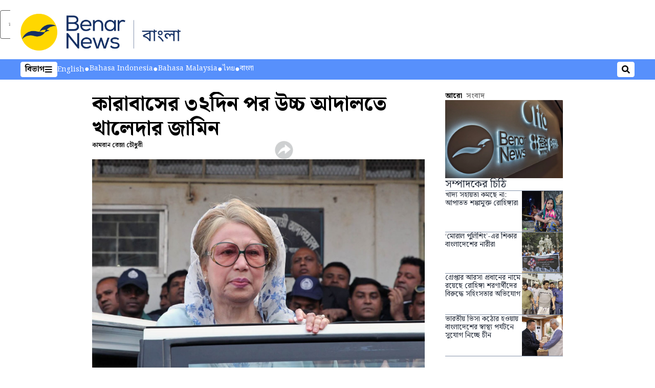

--- FILE ---
content_type: text/html; charset=utf-8
request_url: https://www.benarnews.org/bengali/news/politics-03122018141212.html
body_size: 18401
content:
<!DOCTYPE html><html lang="bn" dir="ltr"><head><meta name="viewport" content="width=device-width"/><link rel="icon" type="image/x-icon" href="/pf/resources/icon/benar/favicon.ico?d=148"/><title>কারাবাসের ৩২দিন পর উচ্চ আদালতে খালেদার জামিন – বেনারনিউজ</title><meta name="description" content="কুমিল্লায় একটি হত্যা মামলায় ২৮ মার্চ হাজির দেখানোর নির্দেশ"/><meta name="twitter:description" content="কুমিল্লায় একটি হত্যা মামলায় ২৮ মার্চ হাজির দেখানোর নির্দেশ"/><meta property="og:description" content="কুমিল্লায় একটি হত্যা মামলায় ২৮ মার্চ হাজির দেখানোর নির্দেশ"/><meta property="og:title" content="কারাবাসের ৩২দিন পর উচ্চ আদালতে খালেদার জামিন"/><meta name="twitter:title" content="কারাবাসের ৩২দিন পর উচ্চ আদালতে খালেদার জামিন"/><meta property="og:image" content="/resizer/v2/X6EZK2KUBB3KMZ7N2Q2S5IDD2Y.jpg?smart=true&amp;auth=9fda7c32e2a48ecca14134e0554e5243ccdfd7a941b6d2e699f8b2b426e1ca51&amp;width=1200&amp;height=630"/><meta property="og:image:alt" content="দুর্নীতি মামলায় শুনানির জন্য ঢাকার একটি আদালতে হাজির হন খালেদা জিয়া। ৪ জানুয়ারি ২০১৮।"/><meta name="twitter:image" content="/resizer/v2/X6EZK2KUBB3KMZ7N2Q2S5IDD2Y.jpg?smart=true&amp;auth=9fda7c32e2a48ecca14134e0554e5243ccdfd7a941b6d2e699f8b2b426e1ca51&amp;width=1200&amp;height=630"/><meta name="twitter:image:alt" content="দুর্নীতি মামলায় শুনানির জন্য ঢাকার একটি আদালতে হাজির হন খালেদা জিয়া। ৪ জানুয়ারি ২০১৮।"/><meta property="og:type" content="article"/><meta name="robots" content="noarchive"/><meta property="og:site_name" content="বেনারনিউজ"/><meta property="og:url" content="https://www.benarnews.org/bengali/news/politics-03122018141212.html"/><meta name="twitter:site" content="@RadioFreeAsia"/><meta name="twitter:card" content="summary_large_image"/><link rel="canonical" href="https://www.benarnews.org/bengali/news/politics-03122018141212.html"/><link id="fusion-output-type-styles" rel="stylesheet" type="text/css" href="/pf/dist/components/output-types/rfa-default.css?d=148&amp;mxId=00000000"/><link id="fusion-template-styles" rel="stylesheet" type="text/css" href="/pf/dist/components/combinations/rfa-default.css?d=148&amp;mxId=00000000"/><link id="fusion-siteStyles-styles" rel="stylesheet" type="text/css" href="/pf/dist/css/benar-bengali.css?d=148&amp;mxId=00000000"/><script type="application/javascript" id="polyfill-script">if(!Array.prototype.includes||!(window.Object && window.Object.assign)||!window.Promise||!window.Symbol||!window.fetch){document.write('<script type="application/javascript" src="/pf/dist/engine/polyfill.js?d=148&mxId=00000000" defer=""><\/script>')}</script><script id="fusion-engine-react-script" type="application/javascript" src="/pf/dist/engine/react.js?d=148&amp;mxId=00000000" defer=""></script><script id="fusion-engine-combinations-script" type="application/javascript" src="/pf/dist/components/combinations/rfa-default.js?d=148&amp;mxId=00000000" defer=""></script><style>
							@import url('https://fonts.googleapis.com/css2?family=Noto+Serif+Bengali:wght@100..900&display=swap');
							</style><script src="//tags.rfa.org/rfa-plone/prod/utag.sync.js"></script><style>body { writing-mode: horizontal-tb; }</style><script data-integration="inlineScripts">
		if (typeof window !== 'undefined') {
      function changeURL() {
        const fullUrl = `${window.location.origin}/${window.location.pathname.split("/")[1]}/`;
        const logoLink = document.querySelector("a.c-link.b-header-nav-chain__logo.nav-logo-show");
        if (logoLink) {
          logoLink.href = fullUrl;
        }
      }
      document.addEventListener("DOMContentLoaded", () => {
        setTimeout(() => {
          changeURL();
        }, 1000);
      });
    }
	;
    (function(w,d,s,l,i){
      w[l]=w[l]||[];w[l].push({'gtm.start': new Date().getTime(),event:'gtm.js'});
      var f=d.getElementsByTagName(s)[0],
      j=d.createElement(s),dl=l!='dataLayer'?'&l='+l:'';j.async=true;j.src=
      'https://www.googletagmanager.com/gtm.js?id='+i+dl;f.parentNode.insertBefore(j,f);
    })(window,document,'script','dataLayer','GTM-WF7NSNVP');
  ;
    window.addEventListener('DOMContentLoaded', (event) => {
      queryly.init("81715572dd0b4c8d", document.querySelectorAll("#fusion-app"));
    });
  ;
		if(typeof window !== 'undefined') {
		// check if window.PoWaSettings exists, create if it does not
		window.PoWaSettings = window.PoWaSettings || {};
		window.PoWaSettings.container = window.PoWaSettings.container || {};

		// set styles for powa settings container
		window.PoWaSettings.container.style = '.powa { position: relative; background: black; height: 0; overflow: hidden; word-break: initial; } .powa-fullscreen { position: initial; padding-bottom: initial !important; } .powa-pane { height: 100%; pointer-events: none; position: absolute; width: 100%; z-index: 2; } .powa-pane > * { pointer-events: auto; } .powa-button { background: none; border: none; padding: 0px; margin: 0px; } @-moz-keyframes powa-spin { 100% { -moz-transform: rotate(360deg); } } @-webkit-keyframes powa-spin { 100% { -webkit-transform: rotate(360deg); } } @keyframes powa-spin { 100% { -webkit-transform: rotate(360deg); transform: rotate(360deg); } } .powa-spin { -webkit-animation: powa-spin 2s infinite linear; animation: powa-spin 2s infinite linear; } .powa-f-2 { width: 2em; height: 2em; } .powa-f-3 { width: 3em; height: 3em; } .powa-f-4 { width: 4em; height: 4em; } .powa-f-5 { width: 5em; height: 5em; } .powa-f-6 { width: 6em; height: 6em; } .powa-shot-play-icon { position: absolute; bottom: 1rem; left: 1rem; width: 3rem !important; height: 3rem !important; background-color: rgb(98, 117, 104); border-radius: 8px; opacity: 1 !important; } .powa-shot-play-icon > g > path:first-child { display: none; } .powa-shot-play-icon > g > path:nth-of-type(2) { fill: #FFF; }';

		// set UI color settings  
		window.addEventListener('powaRender', (event) => {
			window.PoWaSettings.colors = {
				accent: {
					red: 152,
					green: 152,
					blue: 162,
				},
				background: {
					red: 0,
					green: 0,
					blue: 0,
				},
				primary: {
						red: 193,
						green: 193,
						blue: 193,
				},
			};
		});
	};
if (typeof window !== 'undefined') {
	window.addEventListener('powaReady', function (event) {
		function getDataFromUtagData() {
			const utagData = utag_data;
			return {
				page_name: utagData?.page_name,
				page_type: utagData?.page_type,
				url: utagData?.url,
				domain: utagData?.domain,
			};
		}

		function getDataFromEvent(event) {
			return {
				video_position: event.time?.toFixed(0),

				video_name: event.videoData?.headlines?.basic,
				// whole number in seconds
				video_length: event.duration?.toFixed(0) || (event.videoData?.duration / 1000)?.toFixed(0),
				media_type: 'video ondemand', // video ondemand, video live stream
				// Takes the last element in stream array that the stream_type is mp4
				canonical_url:
					event.videoData?.streams?.filter((stream) => stream.stream_type === 'mp4').pop()?.url ||
					event.videoData?.canonical_url,

				content_type: 'video',
				subcontent_type: 'video',
			};
		}

		function getBaseCoreData() {
			const utagData = utag_data;
			if (!utagData) {
				return {};
			}
			return {
				entity: utagData?.entity,
				platform: utagData?.platform,
				platform_short: utagData?.platform_short,
				language: utagData?.language,
				language_service: utagData?.language_service,
				short_language_service: utagData?.short_language_service,
				property_name: utagData?.property_name,
				property_id: utagData?.property_id,
				section: utagData?.section,
			};
		}

		event.detail.powa.on('complete', function (event) {
			const eventType = 'video_complete';
			const dataToSend = {
				...getBaseCoreData(),
				video_event: eventType,
				on_page_event: eventType,
				...getDataFromEvent(event),
				...getDataFromUtagData(),
			};
			utag.link(dataToSend);
			window.dataLayer?.push({
				event: eventType,
				...dataToSend,
			});
		});

		event.detail.powa.on('error', function (event) {
			const eventType = 'video_error';
			const dataToSend = {
				...getBaseCoreData(),
				video_event: eventType,
				on_page_event: eventType,
				...getDataFromEvent(event),
				...getDataFromUtagData(),
			};
			utag.link(dataToSend);
			window.dataLayer?.push({
				event: eventType,
				...dataToSend,
			});
		});

		event.detail.powa.on('pause', function (event) {
			const eventType = 'video_pause';
			const dataToSend = {
				...getBaseCoreData(),
				video_event: eventType,
				on_page_event: eventType,
				...getDataFromEvent(event),
				...getDataFromUtagData(),
			};
			utag.link(dataToSend);
			window.dataLayer?.push({
				event: eventType,
				...dataToSend,
			});
		});
		event.detail.powa.on('start', function (event) {
			const eventType = 'video_play';
			const dataToSend = {
				...getBaseCoreData(),
				video_event: eventType,
				on_page_event: eventType,
				...getDataFromEvent(event),
				...getDataFromUtagData(),

				byline:
					event.videoData?.credits?.by?.map((by) => by.name.replace('By ', '')).join(',') ||
					utag_data?.language_service,
				// MM/DD/YYYY
				pub_date: new Date(event.videoData?.display_date).toLocaleDateString('en-US'),
				pub_hour: new Date(event.videoData?.display_date).getUTCHours(),
				article_uid: event.videoData?._id,
				categories:
					event.videoData?.taxonomy?.sections
						?.map((section) => section._id.replace('/', ''))
						.join(',') || 'none',
				tags: event.videoData?.taxonomy?.tags?.map((tag) => tag.text).join(',') || 'none',
				slug: 'none',
			};
			utag.link(dataToSend);
			window.dataLayer?.push({
				event: eventType,
				...dataToSend,
			});
		});

		event.detail.powa.on('play', function (event) {
			const eventType = 'video_resume';
			const dataToSend = {
				...getBaseCoreData(),
				video_event: eventType,
				on_page_event: eventType,
				...getDataFromEvent(event),
				...getDataFromUtagData(),
			};
			utag.link(dataToSend);
			window.dataLayer?.push({
				event: eventType,
				...dataToSend,
			});
		});

		event.detail.powa.on('skip', function (event) {
			const eventType = 'video_skip';
			const dataToSend = {
				...getBaseCoreData(),
				video_event: eventType,
				on_page_event: eventType,
				...getDataFromEvent(event),
				...getDataFromUtagData(),
			};
			utag.link(dataToSend);
			window.dataLayer?.push({
				event: eventType,
				...dataToSend,
			});
		});

		event.detail.powa.on('playback25', function (event) {
			const eventType = 'video_milestone_10';
			const dataToSend = {
				...getBaseCoreData(),
				video_event: eventType,
				on_page_event: eventType,
				...getDataFromEvent(event),
				...getDataFromUtagData(),
			};
			utag.link(dataToSend);
			window.dataLayer?.push({
				event: eventType,
				...dataToSend,
			});
		});

		event.detail.powa.on('playback50', function (event) {
			const eventType = 'video_milestone_50';
			const dataToSend = {
				...getBaseCoreData(),
				video_event: eventType,
				on_page_event: eventType,
				...getDataFromEvent(event),
				...getDataFromUtagData(),
			};
			utag.link(dataToSend);
			window.dataLayer?.push({
				event: eventType,
				...dataToSend,
			});
		});

		event.detail.powa.on('playback75', function (event) {
			const eventType = 'video_milestone_90';
			const dataToSend = {
				...getBaseCoreData(),
				video_event: eventType,
				on_page_event: eventType,
				...getDataFromEvent(event),
				...getDataFromUtagData(),
			};
			utag.link(dataToSend);
			window.dataLayer?.push({
				event: eventType,
				...dataToSend,
			});
		});
	});
}
;
if (typeof window !== 'undefined') {
	window.addEventListener('message', function (event) {
		// Ensure the message is from the acast origin
		if (event.origin !== 'https://embed.acast.com') {
			return;
		}

		function getEditorialData() {
			if (utag_data) {
				return {
					byline:
						utag_data.byline && utag_data.byline !== 'none'
							? utag_data.byline
							: utag_data.language_service,
					pub_date: utag_data.pub_date,
					pub_hour: utag_data.pub_hour,
					article_uid: utag_data.article_uid,
					categories: utag_data.categories,
					tags: utag_data.tags,
					slug: utag_data.slug,
				};
			}
			return {}; // Added return statement in case utag_data is undefined
		}

		function getUtagData() {
			if (utag_data) {
				return {
					// BASIC
					entity: utag_data.entity,
					platform: utag_data.platform,
					platform_short: utag_data.platform_short,
					language: utag_data.language,
					language_service: utag_data.language_service,
					short_language_service: utag_data.short_language_service,
					property_name: utag_data.property_name,
					property_id: utag_data.property_id,

					content_type: 'audio',
					section: utag_data.section,
					subcontent_type: 'audio',
					page_name: utag_data.page_name,
					page_type: utag_data.page_type,
					url: utag_data.url,
					domain: utag_data.domain,
				};
			}
			return {}; // Added return statement in case utag_data is undefined
		}

		// On play
		if (event.data?.eventName === 'postmessage:on:play') {
			const tealium_event = 'audio_play';
			const dataToSend = {
				audio_event: tealium_event,
				on_page_event: tealium_event,

				audio_name: event.data?.data?.acast,
				audio_length: 'none',
				media_type: 'audio ondemand',

				...getUtagData(),
				...getEditorialData(),
			};
			if (typeof utag !== 'undefined' && utag?.link) {
				utag.link(dataToSend);
			}
			if (typeof window.dataLayer !== 'undefined') {
				window.dataLayer.push({
					event: tealium_event,
					...dataToSend,
				});
			}
		}

		// On pause
		if (event.data?.eventName === 'postmessage:on:pause') {
			const tealium_event = 'audio_pause';
			const dataToSend = {
				audio_event: tealium_event,
				on_page_event: tealium_event,

				// audio_name: event.data?.data?.acast, // not available
				audio_length: 'none',
				media_type: 'audio ondemand',

				...getUtagData(),
			};

			if (typeof utag !== 'undefined' && utag?.link) {
				utag.link(dataToSend);
			}
			if (typeof window.dataLayer !== 'undefined') {
				window.dataLayer.push({
					event: tealium_event,
					...dataToSend,
				});
			}
		}

		// On seek
		if (event.data?.eventName === 'postmessage:on:seek') {
			const analyticsEvent = 'audio_skip';
			const dataToSend = {
				audio_event: analyticsEvent,
				on_page_event: analyticsEvent,

				// audio_name: event.data?.data?.acast, // not available
				audio_length: 'none',
				media_type: 'audio ondemand',

				...getUtagData(),
			};
			if (typeof utag !== 'undefined' && utag?.link) {
				utag.link(dataToSend);
			}
			if (typeof window.dataLayer !== 'undefined') {
				window.dataLayer.push({
					event: analyticsEvent,
					...dataToSend,
				});
			}
		}
	});
};window.isIE = !!window.MSInputMethodContext && !!document.documentMode;</script><script type="application/ld+json">{
  "@context": "http://schema.org",
  "@type": "NewsArticle",
  "mainEntityOfPage": "https://www.rfa.org/bengali/news/politics-03122018141212.html",
  "headline": "কারাবাসের ৩২দিন পর উচ্চ আদালতে খালেদার জামিন",
  "alternativeHeadline": "",
  "datePublished": "2018-03-12T18:16:00Z",
  "dateModified": "2025-03-25T02:04:17.481Z",
  "description": "কুমিল্লায় একটি হত্যা মামলায় ২৮ মার্চ হাজির দেখানোর নির্দেশ",
  "author": [
    {
      "@type": "Person",
      "name": "কামরান রেজা চৌধুরী"
    }
  ],
  "publisher": {
    "@id": "https://www.rfa.org/",
    "@type": "NewsMediaOrganization",
    "name": "Radio Free Asia"
  },
  "image": [
    {
      "@type": "ImageObject",
      "url": "https://cloudfront-us-east-1.images.arcpublishing.com/radiofreeasia/X6EZK2KUBB3KMZ7N2Q2S5IDD2Y.jpg",
      "height": 688,
      "width": 1000
    }
  ]
}</script><script type="application/ld+json">{
  "@context": "http://schema.org",
  "@type": "NewsMediaOrganization",
  "url": "https://www.rfa.org/",
  "name": "Radio Free Asia",
  "logo": "https://static.themebuilder.aws.arc.pub/radiofreeasia/1697740866111.png",
  "correctionsPolicy": "https://www.rfa.org/english/about/codeofethics/",
  "diversityPolicy": "https://www.rfa.org/english/about/codeofethics/",
  "ethicsPolicy": "https://www.rfa.org/english/about/codeofethics/",
  "unnamedSourcesPolicy": "https://www.rfa.org/english/about/codeofethics/",
  "alternateName": [
    "RFA"
  ],
  "verificationFactCheckingPolicy": "https://www.rfa.org/english/about/codeofethics/"
}</script><script async="" data-integration="nativo-ad" src="https://s.ntv.io/serve/load.js"></script><script type="text/javascript">
						 var _utag_data_aux = {"page_type":"article","content_type":"story","subcontent_type":"article","section":"সংবাদ","categories":"সংবাদ","article_uid":"luvrl65y27qsdyzgwghrgpb64q","tags":"বিএনপি,আওয়ামী লীগ,নির্বাচন","slug":"politics-03122018141212","byline":"কামরান রেজা চৌধুরী","pub_hour":18,"pub_date":"3/12/2018","entity":"benar","platform":"web","platform_short":"w","language":"bengali","language_service":"rfa-bn bengali","short_language_service":"ben","property_name":"rfa-bn bengali web","property_id":501}
						 _utag_data_aux.domain = window.location.origin.toLowerCase();
						 _utag_data_aux.url = window.location.origin.toLowerCase() + window.location.pathname.toLowerCase();
						 _utag_data_aux.page_title = document.title.toLowerCase();
						 _utag_data_aux.page_name = document.title.toLowerCase();
					</script><script defer="" data-integration="queryly" src="https://www.queryly.com/js/queryly.v4.min.js"></script><script type="text/javascript">
						var utag_data={"page_type":"article","content_type":"story","subcontent_type":"article","section":"সংবাদ","categories":"সংবাদ","article_uid":"luvrl65y27qsdyzgwghrgpb64q","tags":"বিএনপি,আওয়ামী লীগ,নির্বাচন","slug":"politics-03122018141212","byline":"কামরান রেজা চৌধুরী","pub_hour":18,"pub_date":"3/12/2018","entity":"benar","platform":"web","platform_short":"w","language":"bengali","language_service":"rfa-bn bengali","short_language_service":"ben","property_name":"rfa-bn bengali web","property_id":501}
						utag_data.domain = window.location.origin.toLowerCase();
						utag_data.url = window.location.origin.toLowerCase() + window.location.pathname.toLowerCase();
						utag_data.page_title = document.title.toLowerCase();
						utag_data.page_name = document.title.toLowerCase();
						</script>
<script>(window.BOOMR_mq=window.BOOMR_mq||[]).push(["addVar",{"rua.upush":"false","rua.cpush":"false","rua.upre":"false","rua.cpre":"false","rua.uprl":"false","rua.cprl":"false","rua.cprf":"false","rua.trans":"","rua.cook":"false","rua.ims":"false","rua.ufprl":"false","rua.cfprl":"false","rua.isuxp":"false","rua.texp":"norulematch","rua.ceh":"false","rua.ueh":"false","rua.ieh.st":"0"}]);</script>
                              <script>!function(e){var n="https://s.go-mpulse.net/boomerang/";if("False"=="True")e.BOOMR_config=e.BOOMR_config||{},e.BOOMR_config.PageParams=e.BOOMR_config.PageParams||{},e.BOOMR_config.PageParams.pci=!0,n="https://s2.go-mpulse.net/boomerang/";if(window.BOOMR_API_key="FPWZN-HWA5C-AP5BA-KMJCS-C9Q38",function(){function e(){if(!o){var e=document.createElement("script");e.id="boomr-scr-as",e.src=window.BOOMR.url,e.async=!0,i.parentNode.appendChild(e),o=!0}}function t(e){o=!0;var n,t,a,r,d=document,O=window;if(window.BOOMR.snippetMethod=e?"if":"i",t=function(e,n){var t=d.createElement("script");t.id=n||"boomr-if-as",t.src=window.BOOMR.url,BOOMR_lstart=(new Date).getTime(),e=e||d.body,e.appendChild(t)},!window.addEventListener&&window.attachEvent&&navigator.userAgent.match(/MSIE [67]\./))return window.BOOMR.snippetMethod="s",void t(i.parentNode,"boomr-async");a=document.createElement("IFRAME"),a.src="about:blank",a.title="",a.role="presentation",a.loading="eager",r=(a.frameElement||a).style,r.width=0,r.height=0,r.border=0,r.display="none",i.parentNode.appendChild(a);try{O=a.contentWindow,d=O.document.open()}catch(_){n=document.domain,a.src="javascript:var d=document.open();d.domain='"+n+"';void(0);",O=a.contentWindow,d=O.document.open()}if(n)d._boomrl=function(){this.domain=n,t()},d.write("<bo"+"dy onload='document._boomrl();'>");else if(O._boomrl=function(){t()},O.addEventListener)O.addEventListener("load",O._boomrl,!1);else if(O.attachEvent)O.attachEvent("onload",O._boomrl);d.close()}function a(e){window.BOOMR_onload=e&&e.timeStamp||(new Date).getTime()}if(!window.BOOMR||!window.BOOMR.version&&!window.BOOMR.snippetExecuted){window.BOOMR=window.BOOMR||{},window.BOOMR.snippetStart=(new Date).getTime(),window.BOOMR.snippetExecuted=!0,window.BOOMR.snippetVersion=12,window.BOOMR.url=n+"FPWZN-HWA5C-AP5BA-KMJCS-C9Q38";var i=document.currentScript||document.getElementsByTagName("script")[0],o=!1,r=document.createElement("link");if(r.relList&&"function"==typeof r.relList.supports&&r.relList.supports("preload")&&"as"in r)window.BOOMR.snippetMethod="p",r.href=window.BOOMR.url,r.rel="preload",r.as="script",r.addEventListener("load",e),r.addEventListener("error",function(){t(!0)}),setTimeout(function(){if(!o)t(!0)},3e3),BOOMR_lstart=(new Date).getTime(),i.parentNode.appendChild(r);else t(!1);if(window.addEventListener)window.addEventListener("load",a,!1);else if(window.attachEvent)window.attachEvent("onload",a)}}(),"".length>0)if(e&&"performance"in e&&e.performance&&"function"==typeof e.performance.setResourceTimingBufferSize)e.performance.setResourceTimingBufferSize();!function(){if(BOOMR=e.BOOMR||{},BOOMR.plugins=BOOMR.plugins||{},!BOOMR.plugins.AK){var n=""=="true"?1:0,t="",a="aokon6axzcoik2lu5bfq-f-7719ce551-clientnsv4-s.akamaihd.net",i="false"=="true"?2:1,o={"ak.v":"39","ak.cp":"1531331","ak.ai":parseInt("974942",10),"ak.ol":"0","ak.cr":9,"ak.ipv":4,"ak.proto":"h2","ak.rid":"4af7abae","ak.r":44268,"ak.a2":n,"ak.m":"dscr","ak.n":"ff","ak.bpcip":"3.148.230.0","ak.cport":45034,"ak.gh":"23.192.164.137","ak.quicv":"","ak.tlsv":"tls1.3","ak.0rtt":"","ak.0rtt.ed":"","ak.csrc":"-","ak.acc":"","ak.t":"1769269323","ak.ak":"hOBiQwZUYzCg5VSAfCLimQ==lAd8v3IVu56quBnw7SLfZDA80RthSdFB1wytY8lhs/+RbQ+elV629xUsCkeQ1YeGAsy8MEpobsKPVP1TvKqsQe5hfPSXXjQLMKAc7tyx6c1ApbwsbOvGDIFNP/gHJttuVV4P6QREkbS1kb7Hwey7G0wsj2YdhBCeb8nQboBZabItdwHnTwuVfQkYmMKg+ft/aNTBbd8l9cmsigTArMtl5/RNabpx7bYqTCoPw+ts1Br+hF5HBPUk2MtIPYtNaF2vj0tLXyiH36nY22AMP7Qjc05W3oWzjxyaAVyhm9gIqwKVc5n/wl4UvbENHxD5Uyuq+FTZkVyER+wyOa4sAWiC2j/geN/nBSYr9VE3WBo87PQYZE6HIOZ4DUJ5xI0NomqrrmHzLZV6cy9xagbjCAEF9MH7Y4AyXQ54ArGFZMCKRr8=","ak.pv":"27","ak.dpoabenc":"","ak.tf":i};if(""!==t)o["ak.ruds"]=t;var r={i:!1,av:function(n){var t="http.initiator";if(n&&(!n[t]||"spa_hard"===n[t]))o["ak.feo"]=void 0!==e.aFeoApplied?1:0,BOOMR.addVar(o)},rv:function(){var e=["ak.bpcip","ak.cport","ak.cr","ak.csrc","ak.gh","ak.ipv","ak.m","ak.n","ak.ol","ak.proto","ak.quicv","ak.tlsv","ak.0rtt","ak.0rtt.ed","ak.r","ak.acc","ak.t","ak.tf"];BOOMR.removeVar(e)}};BOOMR.plugins.AK={akVars:o,akDNSPreFetchDomain:a,init:function(){if(!r.i){var e=BOOMR.subscribe;e("before_beacon",r.av,null,null),e("onbeacon",r.rv,null,null),r.i=!0}return this},is_complete:function(){return!0}}}}()}(window);</script></head><body><noscript><iframe title="gtm" src="https://www.googletagmanager.com/ns.html?id=GTM-WF7NSNVP" height="0" width="0" style="display:none;visibility:hidden"></iframe></noscript><script type="text/javascript">
		(function(a,b,c,d){
		a='//tags.rfa.org/rfa-plone/prod/utag.js';
		b=document;c='script';d=b.createElement(c);d.src=a;d.type='text/java'+c;d.async=true;
		a=b.getElementsByTagName(c)[0];a.parentNode.insertBefore(d,a);
		})();
		</script><a class="skip-main" href="#main">বাদ দিয়ে প্রধান বিষয়বস্তুতে চলে যান</a><div id="modal-root"></div><div id="fusion-app" class="c-stack b-application" data-style-direction="vertical" data-style-justification="start" data-style-alignment="unset" data-style-inline="false" data-style-wrap="nowrap"><div class="b-rfa-right-rail-article"><header class="c-stack b-rfa-right-rail-article__navigation" data-style-direction="vertical" data-style-justification="start" data-style-alignment="unset" data-style-inline="false" data-style-wrap="nowrap"><div class="b-rfa-logo"><div class="b-rfa-logo__container"><a href="/bengali/" title="Benar News Logo"><img class="b-rfa-logo__image" src="https://static.themebuilder.aws.arc.pub/radiofreeasia/1697740866111.png" alt="Benar News Logo"/></a></div></div><nav id="main-nav" class="b-header-nav-chain " aria-label="বিভাগগুলির মেনু"><div class="b-header-nav-chain__top-layout"><div class="b-header-nav-chain__nav-left"><div class="nav-components--mobile" data-testid="nav-chain-nav-components-mobile-left"><button data-testid="nav-chain-nav-section-button" aria-label="বিভাগ" class="c-button c-button--small c-button--secondary-reverse" type="button"><span class="visually-hidden">বিভাগ</span><svg class="c-icon" width="48" height="48" xmlns="http://www.w3.org/2000/svg" viewBox="0 0 512 512" fill="currentColor" aria-hidden="true" focusable="false"><path d="M25 96C25 78.33 39.33 64 57 64H441C458.7 64 473 78.33 473 96C473 113.7 458.7 128 441 128H57C39.33 128 25 113.7 25 96ZM25 256C25 238.3 39.33 224 57 224H441C458.7 224 473 238.3 473 256C473 273.7 458.7 288 441 288H57C39.33 288 25 273.7 25 256ZM441 448H57C39.33 448 25 433.7 25 416C25 398.3 39.33 384 57 384H441C458.7 384 473 398.3 473 416C473 433.7 458.7 448 441 448Z"></path></svg></button></div><div class="nav-components--desktop" data-testid="nav-chain-nav-components-desktop-left"><button data-testid="nav-chain-nav-section-button" aria-label="বিভাগ" class="c-button c-button--small c-button--secondary-reverse" type="button"><span class="visually-hidden">বিভাগ</span><span>বিভাগ</span><svg class="c-icon" width="48" height="48" xmlns="http://www.w3.org/2000/svg" viewBox="0 0 512 512" fill="currentColor" aria-hidden="true" focusable="false"><path d="M25 96C25 78.33 39.33 64 57 64H441C458.7 64 473 78.33 473 96C473 113.7 458.7 128 441 128H57C39.33 128 25 113.7 25 96ZM25 256C25 238.3 39.33 224 57 224H441C458.7 224 473 238.3 473 256C473 273.7 458.7 288 441 288H57C39.33 288 25 273.7 25 256ZM441 448H57C39.33 448 25 433.7 25 416C25 398.3 39.33 384 57 384H441C458.7 384 473 398.3 473 416C473 433.7 458.7 448 441 448Z"></path></svg></button></div></div><a title="Benar News Logo" class="c-link b-header-nav-chain__logo  nav-logo-hidden " href="/" aria-hidden="true" tabindex="-1"><img src="https://static.themebuilder.aws.arc.pub/radiofreeasia/1697740866111.png" alt="Benar News Logo" data-chromatic="ignore"/></a><nav aria-label="শীর্ষের লিঙ্কগুলো" class="c-stack b-header-nav-chain__links-list" data-style-direction="horizontal" data-style-justification="start" data-style-alignment="center" data-style-inline="false" data-style-wrap="wrap"><span class="b-header-nav-chain__links-list-item"><a class="c-link" href="/english">English</a></span><span class="b-header-nav-chain__links-list-item"><span data-testid="nav-chain-link-bar-separator" class="c-separator"></span><a class="c-link" href="/indonesian">Bahasa Indonesia</a></span><span class="b-header-nav-chain__links-list-item"><span data-testid="nav-chain-link-bar-separator" class="c-separator"></span><a class="c-link" href="/malay">Bahasa Malaysia</a></span><span class="b-header-nav-chain__links-list-item"><span data-testid="nav-chain-link-bar-separator" class="c-separator"></span><a class="c-link" href="/thai">ไทย</a></span><span class="b-header-nav-chain__links-list-item"><span data-testid="nav-chain-link-bar-separator" class="c-separator"></span><a class="c-link" href="/bengali">বাংলা</a></span></nav><div class="b-header-nav-chain__nav-right"><div class="nav-components--mobile" data-testid="nav-chain-nav-components-mobile-right"><button aria-label="সন্ধান করুন" class="c-button c-button--small c-button--secondary-reverse" type="button"><span class="visually-hidden">সন্ধান করুন</span><span><svg class="c-icon" width="48" height="48" xmlns="http://www.w3.org/2000/svg" viewBox="0 0 512 512" fill="currentColor" aria-hidden="true" focusable="false"><path d="M505 442.7L405.3 343c-4.5-4.5-10.6-7-17-7H372c27.6-35.3 44-79.7 44-128C416 93.1 322.9 0 208 0S0 93.1 0 208s93.1 208 208 208c48.3 0 92.7-16.4 128-44v16.3c0 6.4 2.5 12.5 7 17l99.7 99.7c9.4 9.4 24.6 9.4 33.9 0l28.3-28.3c9.4-9.4 9.4-24.6.1-34zM208 336c-70.7 0-128-57.2-128-128 0-70.7 57.2-128 128-128 70.7 0 128 57.2 128 128 0 70.7-57.2 128-128 128z"></path></svg></span></button></div><div class="nav-components--desktop" data-testid="nav-chain-nav-components-desktop-right"><button aria-label="সন্ধান করুন" class="c-button c-button--small c-button--secondary-reverse" type="button"><span class="visually-hidden">সন্ধান করুন</span><span><svg class="c-icon" width="48" height="48" xmlns="http://www.w3.org/2000/svg" viewBox="0 0 512 512" fill="currentColor" aria-hidden="true" focusable="false"><path d="M505 442.7L405.3 343c-4.5-4.5-10.6-7-17-7H372c27.6-35.3 44-79.7 44-128C416 93.1 322.9 0 208 0S0 93.1 0 208s93.1 208 208 208c48.3 0 92.7-16.4 128-44v16.3c0 6.4 2.5 12.5 7 17l99.7 99.7c9.4 9.4 24.6 9.4 33.9 0l28.3-28.3c9.4-9.4 9.4-24.6.1-34zM208 336c-70.7 0-128-57.2-128-128 0-70.7 57.2-128 128-128 70.7 0 128 57.2 128 128 0 70.7-57.2 128-128 128z"></path></svg></span></button></div></div></div><div id="flyout-overlay" data-testid="nav-chain-flyout-overlay" class="c-stack b-header-nav-chain__flyout-overlay closed" data-style-direction="vertical" data-style-justification="start" data-style-alignment="unset" data-style-inline="false" data-style-wrap="nowrap"><div><div class="c-stack b-header-nav-chain__flyout-nav-wrapper closed" data-style-direction="vertical" data-style-justification="start" data-style-alignment="unset" data-style-inline="false" data-style-wrap="nowrap"><div class="b-header-nav-chain__flyout-close-button"><button aria-label="বন্ধ করুন" class="c-button c-button--small c-button--secondary-reverse" type="button"><span class="visually-hidden">বন্ধ করুন</span><svg class="c-icon" width="24" height="24" xmlns="http://www.w3.org/2000/svg" viewBox="0 0 512 512" fill="currentColor" aria-hidden="true" focusable="false"><path d="M406.6 361.4C419.1 373.9 419.1 394.15 406.6 406.65C400.4 412.9 392.2 416 384 416C375.8 416 367.62 412.875 361.38 406.625L256 301.3L150.63 406.6C144.38 412.9 136.19 416 128 416C119.81 416 111.63 412.9 105.375 406.6C92.875 394.1 92.875 373.85 105.375 361.35L210.775 255.95L105.375 150.6C92.875 138.1 92.875 117.85 105.375 105.35C117.875 92.85 138.125 92.85 150.625 105.35L256 210.8L361.4 105.4C373.9 92.9 394.15 92.9 406.65 105.4C419.15 117.9 419.15 138.15 406.65 150.65L301.25 256.05L406.6 361.4Z"></path></svg></button></div><div class="nav-menu"><div data-testid="nav-chain-nav-components-mobile" class="c-stack nav-components--mobile" data-style-direction="vertical" data-style-justification="start" data-style-alignment="unset" data-style-inline="false" data-style-wrap="nowrap"></div><div data-testid="nav-chain-nav-components-desktop" class="c-stack nav-components--desktop" data-style-direction="vertical" data-style-justification="start" data-style-alignment="unset" data-style-inline="false" data-style-wrap="nowrap"></div></div><ul class="c-stack b-header-nav-chain__flyout-nav" data-style-direction="vertical" data-style-justification="start" data-style-alignment="unset" data-style-inline="false" data-style-wrap="nowrap"><li class="section-item" data-testid="nav-chain-section-item"><a class="c-link" href="/bengali/news/" aria-hidden="true" tabindex="-1">সংবাদ</a></li><li class="section-item" data-testid="nav-chain-section-item"><a class="c-link" href="/bengali/commentaries/" aria-hidden="true" tabindex="-1">মতামত</a></li><li class="section-item" data-testid="nav-chain-section-item"><a class="c-link" href="/bengali/video/" aria-hidden="true" tabindex="-1">ভিডিও </a></li><li class="section-menu--bottom-placeholder"></li></ul></div></div></div></nav></header><section role="main" tabindex="-1" class="b-rfa-right-rail-article__main"><div class="c-stack b-rfa-right-rail-article__full-width-1 hide-if-empty" data-style-direction="vertical" data-style-justification="start" data-style-alignment="unset" data-style-inline="false" data-style-wrap="nowrap"></div><div class="c-grid b-rfa-right-rail-article__rail-container"><div class="c-stack b-rfa-right-rail-article__main-interior-item" data-style-direction="vertical" data-style-justification="start" data-style-alignment="unset" data-style-inline="false" data-style-wrap="nowrap"><div class="c-stack b-rfa-right-rail-article__main-interior-item-1" data-style-direction="vertical" data-style-justification="start" data-style-alignment="unset" data-style-inline="false" data-style-wrap="nowrap"><h1 class="b-headline">কারাবাসের ৩২দিন পর উচ্চ আদালতে খালেদার জামিন</h1></div><div class="c-stack b-rfa-right-rail-article__main-interior-item-info" data-style-direction="vertical" data-style-justification="start" data-style-alignment="unset" data-style-inline="false" data-style-wrap="nowrap"><div class="b-rfa-info-chain"><div class="c-attribution b-byline"><span class="b-byline__names">কামরান রেজা চৌধুরী</span></div><time as="time" class="c-date b-date" dateTime="2018-03-12T18:16:00Z">2018.03.12</time><div class="b-rfa-info-chain__share-button"><div style="display:none" id="f0fXKHji8Che771" data-fusion-collection="features" data-fusion-type="RFA-Share-Button/default" data-fusion-name="Share Button - RFA Block" data-fusion-message="Could not render component [features:RFA-Share-Button/default]"></div></div></div></div><div class="c-stack b-rfa-right-rail-article__main-interior-item-2" data-style-direction="vertical" data-style-justification="start" data-style-alignment="unset" data-style-inline="false" data-style-wrap="nowrap"><div style="display:none" id="f0fERL9s8Che73X" data-fusion-collection="features" data-fusion-type="RFA-Lead-Art/default" data-fusion-name="Lead Art – RFA Block" data-fusion-message="Could not render component [features:RFA-Lead-Art/default]"></div><article class="b-article-body"><p class="c-paragraph">জিয়া এতিমখানা ট্রাস্ট দুর্নীতি মামলায় পাঁচ বছরের সাজায় ৩২ দিন কারাবাসের পর অবশেষে বিএনপি চেয়ারপারসন খালেদা জিয়াকে চার মাসের জামিন দিয়েছে বাংলাদেশের উচ্চ আদালত।</p><p class="c-paragraph">সোমবার দুপুরে বিচারপতি এম ইনায়েতুর রহিম ও বিচারপতি সহিদুল করিমের হাইকোর্ট বেঞ্চ আদেশ দেন।</p><p class="c-paragraph">তবে জামিন আদেশের কয়েক ঘণ্টা পরেই কুমিল্লার একটি আদালতে গাড়ি পোড়ানো ও হত্যা মামলায় খালেদাকে গ্রেপ্তার দেখানোর আবেদন করেছে পুলিশ। সে আবেদন গ্রহণ করে আগামী ২৮ মার্চ তাঁকে হাজিরের নির্দেশ দিয়েছে ওই আদালত।</p><p class="c-paragraph">তবে এতে খালেদার জামিন পেতে কোনো অসুবিধা নেই বলে মনে করেন বিএনপির আইনজীবীরা। আদেশের পর থেকে তাঁর কারামুক্তির প্রস্তুতি চলছে বলেও জানান তারা।</p><p class="c-paragraph">দলটির স্থায়ী কমিটির সদস্য ব্যারিস্টার মওদুদ আহমেদ বেনারকে বলেন, “কুমিল্লার আদালত যদি বিএনপি চেয়ারপারসনকে ২৮ মার্চ হাজির হতে বলেন, তাতে তাঁর জামিনে কোনো অসুবধিা হবে বলে মনে হয় না। উনি সেদিন আদালতে গিয়ে হাজিরা দেবেন।”</p><p class="c-paragraph">এর আগে খালেদার জামিন আদেশে সন্তোষ প্রকাশ করে রায়ের পরেই আদালত প্রাঙ্গণে তিনি সাংবাদিকদের বলেন, “জিয়া অরফানেজ ট্রাস্ট দুর্নীতি মামলাটি মিথ্যা এবং তৎকালীন তত্ত্বাবধায়ক সরকার ও বর্তমান ক্ষমতাসীন আওয়ামী লীগের ‘রাজনৈতিক প্রতিহিংসার পরিণতি’।”</p><p class="c-paragraph">অ্যাটর্নি জেনারেল খালেদার জামিন আদেশ স্থগিত করার জন্য দুই দিনের সময় আবেদন করলেও আদালত তা প্রত্যাখ্যান করে বলেও জানান মওদুদ আহমেদ।</p><p class="c-paragraph">মওদুদ আহমেদ জানান, নিম্ন আদালতের সাজা তুলনামূলক কম হওয়া, স্বাস্থ্যগত অবস্থা বিবেচনা, বিচারিক আদালতের নথি আপিল শুনানির জন্য এখনও প্রস্তুত না হওয়া এবং বিচার প্রক্রিয়া পর্যালোচনা- মূলতঃ এই চারটি বিষয় বিবেচনায় নিয়েই উচ্চ আদালত খালেদা জিয়ার জামিন মঞ্জুর করেছেন।</p><p class="c-paragraph">গত ৮ ফেব্রুয়ারি ঢাকার বিশেষ জজ আদালতে এ মামলার রায়ের পর থেকে রাষ্ট্রপক্ষ জামিনের বিরোধিতা করে দ্রুততম সময়ের মধ্যে আপিল শুনানি শুরুর আদেশ চাইলেও হাই কোর্ট জামিন মঞ্জুর করেছে চারটি যুক্তিতে।</p><p class="c-paragraph">এ প্রসঙ্গে আইনমন্ত্রী আনিসুল হক বেনারকে বলেন, “সরকার আইনের শাসন ও বিচার বিভাগের স্বাধীনতার প্রতি শ্রদ্ধাশীল।”</p><p class="c-paragraph">“আজ হাইকোর্টের জামিন মঞ্জুরের বিষয়টি প্রমাণ করে যে, বিচার বিভাগের কার্যক্রমের মধ্যে সরকারের হস্তক্ষেপ নেই,” বলেন আইনমন্ত্রী।</p><p class="c-paragraph">খালেদার অন্যতম আইনজীবী ব্যারিস্টার মাহবুব উদ্দিন খোকন বেনারকে জানান, হাইকোর্টের জামিন আদেশ এখন নিম্ন আদালতে যাবে। এরপর বিচারক খালেদা জিয়ার মুক্তির জন্য জেল কর্তৃপক্ষকে আদেশ পাঠাবেন।</p><p class="c-paragraph">প্রসঙ্গত, গত ৮ ফেব্রুয়ারি বহুল আলোচিত জিয়া অরফানেজ ট্রাস্ট দুর্নীতি মামলায় বিএনপির চেয়ারপারসন খালেদা জিয়াকে ৫ বছরের কারাদণ্ড দেয় আদালত। এরপর থেকে তাঁকে নাজিমউদ্দিন রোডের পুরোনো ঢাকা কেন্দ্রীয় কারাগারে রাখা হয়েছে।</p><p class="c-paragraph">একই মামলায় খালেদা জিয়ার জ্যেষ্ঠ ছেলে তারেক রহমানসহ মামলার অপর পাঁচ আসামির প্রত্যেককে ১০ বছর করে সশ্রম কারাদণ্ড দেওয়া হয়।</p><p class="c-paragraph">গত ২০ ফেব্রুয়ারি উচ্চ আদালতে খালেদার জামিন আবেদন ও রায়ের বিরুদ্ধে আপলি করেন তাঁর আইনজীবীরা। রোববার নিম্ন আদালতের রায়ের নথি হাইকোর্টে পৌঁছালে অবশেষে আজ জামিনের আদেশ দেন আদালত।</p><p class="c-paragraph">এতিমদের সহায়তা করার উদ্দেশ্যে কুয়েত থেকে পাঠানো ২ কোটি ১০ লাখ ৭১ হাজার ৬৭১ টাকা দুর্নীতির মাধ্যমে আত্মসাৎ করার অভিযোগে ২০০৮ সালে মামলাটি করে দুর্নীতি দমন কমিশন (দুদক)।</p><p class="c-paragraph">সাবেক তত্ত্বাবধায়ক সরকারের সময় দায়ের করা এ মামলার প্রধান আসামি তিনবারের সাবেক প্রধানমন্ত্রী খালেদা জিয়া। দুদক জানায়, ছয়জন অভিযুক্ত ব্যক্তির মাধ্যমে এই তহবিলের অপব্যবহার করা হয়।</p><p class="c-paragraph">বিএনপির উত্তরাধিকারী খালেদা জিয়ার জ্যেষ্ঠ পুত্র তারেক রহমান ২০০৮ সাল থেকে লন্ডনে স্বেচ্ছা নির্বাসনে রয়েছেন।</p><p class="c-paragraph">“তিনি (খালেদা জিয়া) একজন আপোষহীন নেত্রী। তিনি জনগণের অধিকার নিয়ে আপোষ করেননি। তিনি বিচার বিভাগের প্রতি শ্রদ্ধাশীল ছিলেন, আদালতে আনা অভিযোগের বিরুদ্ধে লড়েছেন এবং কারাগারে যেতে হয়েছে,” বেনারকে বলেন বিএনপির স্থায়ী কমিটির সদস্য মাহবুবুর রহমান।</p><p class="c-paragraph">“তবে তিনি দলের নেতা-কর্মীদের সহিংসতার পথে যেতে অনুমতি দেননি। এখন, আদালত আইন অনুযায়ী কাজ করেছে এবং তাঁর জামিন দিয়েছে,” বলেন তিনি।</p><p class="c-paragraph"><b>কুমিল্লার মামলায় গ্রেপ্তারি পরোয়ানা</b></p><p class="c-paragraph">কুমিল্লার আদালত পরিদর্শক সুব্রত ব্যানার্জি সাংবাদিকদের জানান, ২০১৫ সালের ২ ফেব্রুয়ারি গভীর রাতে কুমিল্লার চৌদ্দগ্রাম উপজেলার জগমোহনপুর এলাকায় যাত্রীবাহী বাসে পেট্টলবোমা নিক্ষেপ করে আগুনে পুড়িয়ে আটজন যাত্রী নিহত হওয়ার মামলায় খালেদা জিয়ার বিরুদ্ধে আগেই গ্রেপ্তারি পরোয়ানা জারি করেছিল আদালত।</p><p class="c-paragraph">সোমবার গুলশান থানার ভারপ্রাপ্ত কর্মকর্তা (ওসি) আবু বকর খালেদা জিয়াকে গ্রেপ্তারের বিষয়ে আবেদন করেন। এর প্রেক্ষিতে বিকেলে আদালতের বিচারক খালেদা জিয়ার বিরুদ্ধে প্রজেকশন ওয়ারেন্ট জারি করে আগামী ২৮ মার্চ তাঁকে কুমিল্লার আদালতে হাজির হওয়ার নির্দেশ দেন।</p><p class="c-paragraph">এর আগে কুমিল্লার আদালত চৌদ্দগ্রামে বাসে পেট্রোল বোমা হামলা করে আটজনকে হত্যা মামলায় খালেদা জিয়াসহ ৪৭ জনের গ্রেপ্তারি পরোয়ানা ২৪ এপ্রিলের মধ্যে তামিলের নির্দেশ দিয়েছিলেন।</p><p class="c-paragraph">চৌদ্দগ্রাম থানায় দায়ের করা মামলায় বিএনপি চেয়ারপারসন খালেদা জিয়াসহ ৭৭ জন আসামির মধ্যে ৪৭ জনের বিরুদ্ধে গ্রেপ্তারি পরোয়ানা জারি করা আছে। এছাড়া ২৯ জন জামিনে এবং একজন জেল হাজতে রয়েছেন।</p></article></div></div><aside class="c-stack b-rfa-right-rail-article__main-right-rail" data-style-direction="vertical" data-style-justification="start" data-style-alignment="unset" data-style-inline="false" data-style-wrap="nowrap"><div class="c-stack b-rfa-simple-list" data-style-direction="vertical" data-style-justification="start" data-style-alignment="unset" data-style-inline="false" data-style-wrap="nowrap"><h2 class="c-heading"><div class="b-rfa-simple-list--title"><span>আরো<!-- --> </span> <span class="b-rfa-simple-list--title2">সংবাদ</span></div></h2><div class="c-stack b-rfa-simple-list__items" data-style-direction="vertical" data-style-justification="start" data-style-alignment="unset" data-style-inline="false" data-style-wrap="nowrap"><article class="c-stack b-rfa-simple-list__item--first" data-style-direction="vertical" data-style-justification="start" data-style-alignment="unset" data-style-inline="false" data-style-wrap="nowrap"><a class="c-link b-rfa-simple-list__item-anchor--first" href="/bengali/news/benar-letter-from-editors-04022025144437.html" aria-hidden="true" tabindex="-1"><img data-chromatic="ignore" alt="" class="c-image" loading="lazy" src="/resizer/v2/3URHTJ6X5P2UUAFNVFFI6FVRBA.jpg?smart=true&amp;auth=64f1e669bc87c9659d9a094384fc512c7a9ba231550993a4f35db0204f22eeb1&amp;width=274&amp;height=182" srcSet="/resizer/v2/3URHTJ6X5P2UUAFNVFFI6FVRBA.jpg?smart=true&amp;auth=64f1e669bc87c9659d9a094384fc512c7a9ba231550993a4f35db0204f22eeb1&amp;width=274&amp;height=182 274w, /resizer/v2/3URHTJ6X5P2UUAFNVFFI6FVRBA.jpg?smart=true&amp;auth=64f1e669bc87c9659d9a094384fc512c7a9ba231550993a4f35db0204f22eeb1&amp;width=548&amp;height=364 548w, /resizer/v2/3URHTJ6X5P2UUAFNVFFI6FVRBA.jpg?smart=true&amp;auth=64f1e669bc87c9659d9a094384fc512c7a9ba231550993a4f35db0204f22eeb1&amp;width=1096&amp;height=728 1096w" width="274" height="182"/></a><a class="c-link" href="/bengali/news/benar-letter-from-editors-04022025144437.html"><h3 style="--heading-truncation:3" class="c-heading">সম্পাদকের চিঠি</h3></a></article><hr aria-hidden="true"/><article class="c-stack b-rfa-simple-list__item" data-style-direction="horizontal" data-style-justification="start" data-style-alignment="unset" data-style-inline="false" data-style-wrap="nowrap"><a class="c-link" href="/bengali/news/rohingya-aid-03282025140806.html"><h3 style="--heading-truncation:4" class="c-heading">খাদ্য সহায়তা কমছে না: আপাতত  শঙ্কামুক্ত রোহিঙ্গারা</h3></a><a class="c-link b-rfa-simple-list__item-anchor" href="/bengali/news/rohingya-aid-03282025140806.html" aria-hidden="true" tabindex="-1"><img data-chromatic="ignore" alt="" class="c-image" loading="lazy" src="/resizer/v2/MXY4RFLQ2OZCPMCOWRRDE4WF5U.jpg?smart=true&amp;auth=5406392644ac7062b7e700692eaf22d23c50ede41cb17e4a80c81a315381b594&amp;width=274&amp;height=274" srcSet="/resizer/v2/MXY4RFLQ2OZCPMCOWRRDE4WF5U.jpg?smart=true&amp;auth=5406392644ac7062b7e700692eaf22d23c50ede41cb17e4a80c81a315381b594&amp;width=274&amp;height=274 274w, /resizer/v2/MXY4RFLQ2OZCPMCOWRRDE4WF5U.jpg?smart=true&amp;auth=5406392644ac7062b7e700692eaf22d23c50ede41cb17e4a80c81a315381b594&amp;width=548&amp;height=548 548w, /resizer/v2/MXY4RFLQ2OZCPMCOWRRDE4WF5U.jpg?smart=true&amp;auth=5406392644ac7062b7e700692eaf22d23c50ede41cb17e4a80c81a315381b594&amp;width=1096&amp;height=1096 1096w" width="274" height="274"/></a></article><hr aria-hidden="true"/><article class="c-stack b-rfa-simple-list__item" data-style-direction="horizontal" data-style-justification="start" data-style-alignment="unset" data-style-inline="false" data-style-wrap="nowrap"><a class="c-link" href="/bengali/news/bd-women-moral-policing-03262025152450.html"><h3 style="--heading-truncation:4" class="c-heading">‘মোরাল পুলিশিং’-এর শিকার বাংলাদেশের নারীরা</h3></a><a class="c-link b-rfa-simple-list__item-anchor" href="/bengali/news/bd-women-moral-policing-03262025152450.html" aria-hidden="true" tabindex="-1"><img data-chromatic="ignore" alt="" class="c-image" loading="lazy" src="/resizer/v2/VKECX66MJDOWOQU4MAFUVY2N34.jpg?smart=true&amp;auth=eb95b41b81ded9284ecec6cf3f281d5afa722db1f237c6c3eb9e600513f7c290&amp;width=274&amp;height=274" srcSet="/resizer/v2/VKECX66MJDOWOQU4MAFUVY2N34.jpg?smart=true&amp;auth=eb95b41b81ded9284ecec6cf3f281d5afa722db1f237c6c3eb9e600513f7c290&amp;width=274&amp;height=274 274w, /resizer/v2/VKECX66MJDOWOQU4MAFUVY2N34.jpg?smart=true&amp;auth=eb95b41b81ded9284ecec6cf3f281d5afa722db1f237c6c3eb9e600513f7c290&amp;width=548&amp;height=548 548w, /resizer/v2/VKECX66MJDOWOQU4MAFUVY2N34.jpg?smart=true&amp;auth=eb95b41b81ded9284ecec6cf3f281d5afa722db1f237c6c3eb9e600513f7c290&amp;width=1096&amp;height=1096 1096w" width="274" height="274"/></a></article><hr aria-hidden="true"/><article class="c-stack b-rfa-simple-list__item" data-style-direction="horizontal" data-style-justification="start" data-style-alignment="unset" data-style-inline="false" data-style-wrap="nowrap"><a class="c-link" href="/bengali/news/arsa-rohingya-arrest-03212025161543.html"><h3 style="--heading-truncation:4" class="c-heading">গ্রেপ্তার আরসা প্রধানের নামে রয়েছে রোহিঙ্গা শরণার্থীদের বিরুদ্ধে সহিংসতার অভিযোগ</h3></a><a class="c-link b-rfa-simple-list__item-anchor" href="/bengali/news/arsa-rohingya-arrest-03212025161543.html" aria-hidden="true" tabindex="-1"><img data-chromatic="ignore" alt="" class="c-image" loading="lazy" src="/resizer/v2/SIXVOBVN2DZDGDGGJJ2LHBQYRY.jpg?smart=true&amp;auth=28d326faf50bf3975c1eeb26e6707ad0a540fb49b43e779a1d335596ba2b63bb&amp;width=274&amp;height=274" srcSet="/resizer/v2/SIXVOBVN2DZDGDGGJJ2LHBQYRY.jpg?smart=true&amp;auth=28d326faf50bf3975c1eeb26e6707ad0a540fb49b43e779a1d335596ba2b63bb&amp;width=274&amp;height=274 274w, /resizer/v2/SIXVOBVN2DZDGDGGJJ2LHBQYRY.jpg?smart=true&amp;auth=28d326faf50bf3975c1eeb26e6707ad0a540fb49b43e779a1d335596ba2b63bb&amp;width=548&amp;height=548 548w, /resizer/v2/SIXVOBVN2DZDGDGGJJ2LHBQYRY.jpg?smart=true&amp;auth=28d326faf50bf3975c1eeb26e6707ad0a540fb49b43e779a1d335596ba2b63bb&amp;width=1096&amp;height=1096 1096w" width="274" height="274"/></a></article><hr aria-hidden="true"/><article class="c-stack b-rfa-simple-list__item" data-style-direction="horizontal" data-style-justification="start" data-style-alignment="unset" data-style-inline="false" data-style-wrap="nowrap"><a class="c-link" href="/bengali/news/china-india-bangladesh-03192025152928.html"><h3 style="--heading-truncation:4" class="c-heading">ভারতীয় ভিসা কঠোর হওয়ায় বাংলাদেশের  স্বাস্থ্য পর্যটনে সুযোগ নিচ্ছে চীন</h3></a><a class="c-link b-rfa-simple-list__item-anchor" href="/bengali/news/china-india-bangladesh-03192025152928.html" aria-hidden="true" tabindex="-1"><img data-chromatic="ignore" alt="" class="c-image" loading="lazy" src="/resizer/v2/2RAVQVTGFVP26HBCXMNI6OYEMM.jpg?smart=true&amp;auth=8b64b63d919ab51a41760fd75e2a821584147c75cc7cc58b670e4602237ffc20&amp;width=274&amp;height=274" srcSet="/resizer/v2/2RAVQVTGFVP26HBCXMNI6OYEMM.jpg?smart=true&amp;auth=8b64b63d919ab51a41760fd75e2a821584147c75cc7cc58b670e4602237ffc20&amp;width=274&amp;height=274 274w, /resizer/v2/2RAVQVTGFVP26HBCXMNI6OYEMM.jpg?smart=true&amp;auth=8b64b63d919ab51a41760fd75e2a821584147c75cc7cc58b670e4602237ffc20&amp;width=548&amp;height=548 548w, /resizer/v2/2RAVQVTGFVP26HBCXMNI6OYEMM.jpg?smart=true&amp;auth=8b64b63d919ab51a41760fd75e2a821584147c75cc7cc58b670e4602237ffc20&amp;width=1096&amp;height=1096 1096w" width="274" height="274"/></a></article></div></div><div class="c-stack b-rfa-numbered-list " data-style-direction="vertical" data-style-justification="start" data-style-alignment="unset" data-style-inline="false" data-style-wrap="nowrap"><div class="c-stack b-rfa-numbered-list__items--robotoSlab" data-style-direction="vertical" data-style-justification="start" data-style-alignment="unset" data-style-inline="false" data-style-wrap="nowrap"><hr aria-hidden="true"/></div></div></aside></div><div class="c-stack b-rfa-right-rail-article__full-width-2" data-style-direction="vertical" data-style-justification="start" data-style-alignment="unset" data-style-inline="false" data-style-wrap="nowrap"></div></section><footer class="c-stack b-rfa-right-rail-article__footer" data-style-direction="vertical" data-style-justification="start" data-style-alignment="unset" data-style-inline="false" data-style-wrap="nowrap"></footer></div></div><script id="fusion-metadata" type="application/javascript">window.Fusion=window.Fusion||{};Fusion.arcSite="benar-bengali";Fusion.contextPath="/pf";Fusion.mxId="00000000";Fusion.deployment="148";Fusion.globalContent={"_id":"LUVRL65Y27QSDYZGWGHRGPB64Q","additional_properties":{"creator":["5"],"has_published_copy":true,"hide_featured_image":false},"canonical_website":"benar-bengali","content_elements":[{"_id":"7MAB6WQV2REW7CLNOUXYKLI5RM","content":"জিয়া এতিমখানা ট্রাস্ট দুর্নীতি মামলায় পাঁচ বছরের সাজায় ৩২ দিন কারাবাসের পর অবশেষে বিএনপি চেয়ারপারসন খালেদা জিয়াকে চার মাসের জামিন দিয়েছে বাংলাদেশের উচ্চ আদালত।","type":"text"},{"_id":"3H7KAXYJHFHZNKP4XO6DRVQC3Y","content":"সোমবার দুপুরে বিচারপতি এম ইনায়েতুর রহিম ও বিচারপতি সহিদুল করিমের হাইকোর্ট বেঞ্চ আদেশ দেন।","type":"text"},{"_id":"NHIF762XKVGI7DYWR3TV6RPWCM","content":"তবে জামিন আদেশের কয়েক ঘণ্টা পরেই কুমিল্লার একটি আদালতে গাড়ি পোড়ানো ও হত্যা মামলায় খালেদাকে গ্রেপ্তার দেখানোর আবেদন করেছে পুলিশ। সে আবেদন গ্রহণ করে আগামী ২৮ মার্চ তাঁকে হাজিরের নির্দেশ দিয়েছে ওই আদালত।","type":"text"},{"_id":"43XZMDZN25DRLH6RRSWWA45LJA","content":"তবে এতে খালেদার জামিন পেতে কোনো অসুবিধা নেই বলে মনে করেন বিএনপির আইনজীবীরা। আদেশের পর থেকে তাঁর কারামুক্তির প্রস্তুতি চলছে বলেও জানান তারা।","type":"text"},{"_id":"54YL6H7DAJFX5KU2DV4ACKZJJ4","content":"দলটির স্থায়ী কমিটির সদস্য ব্যারিস্টার মওদুদ আহমেদ বেনারকে বলেন, “কুমিল্লার আদালত যদি বিএনপি চেয়ারপারসনকে ২৮ মার্চ হাজির হতে বলেন, তাতে তাঁর জামিনে কোনো অসুবধিা হবে বলে মনে হয় না। উনি সেদিন আদালতে গিয়ে হাজিরা দেবেন।”","type":"text"},{"_id":"5K3GWZMUUVFYPGWG5JUIAP3MLY","content":"এর আগে খালেদার জামিন আদেশে সন্তোষ প্রকাশ করে রায়ের পরেই আদালত প্রাঙ্গণে তিনি সাংবাদিকদের বলেন, “জিয়া অরফানেজ ট্রাস্ট দুর্নীতি মামলাটি মিথ্যা এবং তৎকালীন তত্ত্বাবধায়ক সরকার ও বর্তমান ক্ষমতাসীন আওয়ামী লীগের ‘রাজনৈতিক প্রতিহিংসার পরিণতি’।”","type":"text"},{"_id":"VDGZJUTYTNDR3MNROQBJ6MIPZY","content":"অ্যাটর্নি জেনারেল খালেদার জামিন আদেশ স্থগিত করার জন্য দুই দিনের সময় আবেদন করলেও আদালত তা প্রত্যাখ্যান করে বলেও জানান মওদুদ আহমেদ।","type":"text"},{"_id":"IGJNNXAKRBAFTMDJUDFKLWN6SE","content":"মওদুদ আহমেদ জানান, নিম্ন আদালতের সাজা তুলনামূলক কম হওয়া, স্বাস্থ্যগত অবস্থা বিবেচনা, বিচারিক আদালতের নথি আপিল শুনানির জন্য এখনও প্রস্তুত না হওয়া এবং বিচার প্রক্রিয়া পর্যালোচনা- মূলতঃ এই চারটি বিষয় বিবেচনায় নিয়েই উচ্চ আদালত খালেদা জিয়ার জামিন মঞ্জুর করেছেন।","type":"text"},{"_id":"B647DFPYWVDDFFDG3N25SPC4S4","content":"গত ৮ ফেব্রুয়ারি ঢাকার বিশেষ জজ আদালতে এ মামলার রায়ের পর থেকে রাষ্ট্রপক্ষ জামিনের বিরোধিতা করে দ্রুততম সময়ের মধ্যে আপিল শুনানি শুরুর আদেশ চাইলেও হাই কোর্ট জামিন মঞ্জুর করেছে চারটি যুক্তিতে।","type":"text"},{"_id":"ZMPXBIPKBNDMJJ74XRLORXEJ3Y","content":"এ প্রসঙ্গে আইনমন্ত্রী আনিসুল হক বেনারকে বলেন, “সরকার আইনের শাসন ও বিচার বিভাগের স্বাধীনতার প্রতি শ্রদ্ধাশীল।”","type":"text"},{"_id":"SLVBDZPNH5E5ZDYSQLZJBZHD5E","content":"“আজ হাইকোর্টের জামিন মঞ্জুরের বিষয়টি প্রমাণ করে যে, বিচার বিভাগের কার্যক্রমের মধ্যে সরকারের হস্তক্ষেপ নেই,” বলেন আইনমন্ত্রী।","type":"text"},{"_id":"IAUVNGCVDNDVNL2JFFVSEUCJDY","content":"খালেদার অন্যতম আইনজীবী ব্যারিস্টার মাহবুব উদ্দিন খোকন বেনারকে জানান, হাইকোর্টের জামিন আদেশ এখন নিম্ন আদালতে যাবে। এরপর বিচারক খালেদা জিয়ার মুক্তির জন্য জেল কর্তৃপক্ষকে আদেশ পাঠাবেন।","type":"text"},{"_id":"SWEF4PNCFNDWRNRHVNZGHT4GEM","content":"প্রসঙ্গত, গত ৮ ফেব্রুয়ারি বহুল আলোচিত জিয়া অরফানেজ ট্রাস্ট দুর্নীতি মামলায় বিএনপির চেয়ারপারসন খালেদা জিয়াকে ৫ বছরের কারাদণ্ড দেয় আদালত। এরপর থেকে তাঁকে নাজিমউদ্দিন রোডের পুরোনো ঢাকা কেন্দ্রীয় কারাগারে রাখা হয়েছে।","type":"text"},{"_id":"FX322NPXKRAQ5LMTSFUSZOQEGU","content":"একই মামলায় খালেদা জিয়ার জ্যেষ্ঠ ছেলে তারেক রহমানসহ মামলার অপর পাঁচ আসামির প্রত্যেককে ১০ বছর করে সশ্রম কারাদণ্ড দেওয়া হয়।","type":"text"},{"_id":"7XGRD4WJGVHHRBOYOZJBULDCRU","content":"গত ২০ ফেব্রুয়ারি উচ্চ আদালতে খালেদার জামিন আবেদন ও রায়ের বিরুদ্ধে আপলি করেন তাঁর আইনজীবীরা। রোববার নিম্ন আদালতের রায়ের নথি হাইকোর্টে পৌঁছালে অবশেষে আজ জামিনের আদেশ দেন আদালত।","type":"text"},{"_id":"WGHZMXXCOFCAHLJXGHPFOJFWRY","content":"এতিমদের সহায়তা করার উদ্দেশ্যে কুয়েত থেকে পাঠানো ২ কোটি ১০ লাখ ৭১ হাজার ৬৭১ টাকা দুর্নীতির মাধ্যমে আত্মসাৎ করার অভিযোগে ২০০৮ সালে মামলাটি করে দুর্নীতি দমন কমিশন (দুদক)।","type":"text"},{"_id":"PPLNWUI7HRAMVMNEXAW5IEUSYM","content":"সাবেক তত্ত্বাবধায়ক সরকারের সময় দায়ের করা এ মামলার প্রধান আসামি তিনবারের সাবেক প্রধানমন্ত্রী খালেদা জিয়া। দুদক জানায়, ছয়জন অভিযুক্ত ব্যক্তির মাধ্যমে এই তহবিলের অপব্যবহার করা হয়।","type":"text"},{"_id":"RB26QAOJVFCYBJZSFPAOS6C52U","content":"বিএনপির উত্তরাধিকারী খালেদা জিয়ার জ্যেষ্ঠ পুত্র তারেক রহমান ২০০৮ সাল থেকে লন্ডনে স্বেচ্ছা নির্বাসনে রয়েছেন।","type":"text"},{"_id":"3TR3APIV7FHHZFUR6M3TW4WD7M","content":"“তিনি (খালেদা জিয়া) একজন আপোষহীন নেত্রী। তিনি জনগণের অধিকার নিয়ে আপোষ করেননি। তিনি বিচার বিভাগের প্রতি শ্রদ্ধাশীল ছিলেন, আদালতে আনা অভিযোগের বিরুদ্ধে লড়েছেন এবং কারাগারে যেতে হয়েছে,” বেনারকে বলেন বিএনপির স্থায়ী কমিটির সদস্য মাহবুবুর রহমান।","type":"text"},{"_id":"NFFKYPZX55ABTCT3EQZYOWBJMI","content":"“তবে তিনি দলের নেতা-কর্মীদের সহিংসতার পথে যেতে অনুমতি দেননি। এখন, আদালত আইন অনুযায়ী কাজ করেছে এবং তাঁর জামিন দিয়েছে,” বলেন তিনি।","type":"text"},{"_id":"YGF7SCLUDRCGRJ4XR4XSYDVQVU","content":"<b>কুমিল্লার মামলায় গ্রেপ্তারি পরোয়ানা</b>","type":"text"},{"_id":"MQOPJ4WI6NGAXJFTHRXK35HBEA","content":"কুমিল্লার আদালত পরিদর্শক সুব্রত ব্যানার্জি সাংবাদিকদের জানান, ২০১৫ সালের ২ ফেব্রুয়ারি গভীর রাতে কুমিল্লার চৌদ্দগ্রাম উপজেলার জগমোহনপুর এলাকায় যাত্রীবাহী বাসে পেট্টলবোমা নিক্ষেপ করে আগুনে পুড়িয়ে আটজন যাত্রী নিহত হওয়ার মামলায় খালেদা জিয়ার বিরুদ্ধে আগেই গ্রেপ্তারি পরোয়ানা জারি করেছিল আদালত।","type":"text"},{"_id":"TO433LB2AZHUFL762LNR3IAUAU","content":"সোমবার গুলশান থানার ভারপ্রাপ্ত কর্মকর্তা (ওসি) আবু বকর খালেদা জিয়াকে গ্রেপ্তারের বিষয়ে আবেদন করেন। এর প্রেক্ষিতে বিকেলে আদালতের বিচারক খালেদা জিয়ার বিরুদ্ধে প্রজেকশন ওয়ারেন্ট জারি করে আগামী ২৮ মার্চ তাঁকে কুমিল্লার আদালতে হাজির হওয়ার নির্দেশ দেন।","type":"text"},{"_id":"BSPXIIC43VA3NKYDN6TGWTYJ2I","content":"এর আগে কুমিল্লার আদালত চৌদ্দগ্রামে বাসে পেট্রোল বোমা হামলা করে আটজনকে হত্যা মামলায় খালেদা জিয়াসহ ৪৭ জনের গ্রেপ্তারি পরোয়ানা ২৪ এপ্রিলের মধ্যে তামিলের নির্দেশ দিয়েছিলেন।","type":"text"},{"_id":"WMI2YI2THNC3DDRSFF4P554RXE","content":"চৌদ্দগ্রাম থানায় দায়ের করা মামলায় বিএনপি চেয়ারপারসন খালেদা জিয়াসহ ৭৭ জন আসামির মধ্যে ৪৭ জনের বিরুদ্ধে গ্রেপ্তারি পরোয়ানা জারি করা আছে। এছাড়া ২৯ জন জামিনে এবং একজন জেল হাজতে রয়েছেন।","type":"text"}],"created_date":"2025-03-24T22:31:48.585Z","credits":{"by":[{"additional_properties":{"original":{"author_type":""}},"name":"কামরান রেজা চৌধুরী","type":"author"}]},"description":{"basic":"কুমিল্লায় একটি হত্যা মামলায় ২৮ মার্চ হাজির দেখানোর নির্দেশ"},"display_date":"2018-03-12T18:16:00Z","distributor":{"name":"Benar Bengali","category":"staff","subcategory":"","reference_id":"ee29a150-fd27-44c0-9483-84be303877d1","mode":"reference_denormalized"},"first_publish_date":"2018-03-12T18:16:00Z","headlines":{"basic":"কারাবাসের ৩২দিন পর উচ্চ আদালতে খালেদার জামিন"},"language":"bn","last_updated_date":"2025-03-25T02:04:17.481Z","location":"ঢাকা","owner":{"id":"radiofreeasia","sponsored":false},"promo_items":{"basic":{"_id":"X6EZK2KUBB3KMZ7N2Q2S5IDD2Y","additional_properties":{"fullSizeResizeUrl":"/resizer/v2/X6EZK2KUBB3KMZ7N2Q2S5IDD2Y.jpg?auth=9fda7c32e2a48ecca14134e0554e5243ccdfd7a941b6d2e699f8b2b426e1ca51","galleries":[],"mime_type":"application/octet-stream","originalName":"social_media","originalUrl":"https://cloudfront-us-east-1.images.arcpublishing.com/radiofreeasia/X6EZK2KUBB3KMZ7N2Q2S5IDD2Y.jpg","proxyUrl":"/resizer/v2/X6EZK2KUBB3KMZ7N2Q2S5IDD2Y.jpg?auth=9fda7c32e2a48ecca14134e0554e5243ccdfd7a941b6d2e699f8b2b426e1ca51","published":true,"resizeUrl":"/resizer/v2/X6EZK2KUBB3KMZ7N2Q2S5IDD2Y.jpg?auth=9fda7c32e2a48ecca14134e0554e5243ccdfd7a941b6d2e699f8b2b426e1ca51","restricted":false,"thumbnailResizeUrl":"/resizer/v2/X6EZK2KUBB3KMZ7N2Q2S5IDD2Y.jpg?auth=9fda7c32e2a48ecca14134e0554e5243ccdfd7a941b6d2e699f8b2b426e1ca51&width=300","version":0},"address":{},"alt_text":"দুর্নীতি মামলায় শুনানির জন্য ঢাকার একটি আদালতে হাজির হন খালেদা জিয়া। ৪ জানুয়ারি ২০১৮।","auth":{"1":"9fda7c32e2a48ecca14134e0554e5243ccdfd7a941b6d2e699f8b2b426e1ca51"},"caption":"দুর্নীতি মামলায় শুনানির জন্য ঢাকার একটি আদালতে হাজির হন খালেদা জিয়া। ৪ জানুয়ারি ২০১৮।","created_date":"2025-03-24T23:07:03Z","credits":{"by":[{"name":"মনিরুল আলম/বেনারনিউজ","type":"author"}]},"distributor":{"mode":"reference","reference_id":"ee29a150-fd27-44c0-9483-84be303877d1"},"height":688,"last_updated_date":"2025-03-24T23:07:03Z","licensable":false,"owner":{"id":"radiofreeasia"},"source":{"name":"Benar Bengali","source_type":"staff","additional_properties":{"editor":"photo center"},"edit_url":"","system":"photo center"},"type":"image","url":"https://cloudfront-us-east-1.images.arcpublishing.com/radiofreeasia/X6EZK2KUBB3KMZ7N2Q2S5IDD2Y.jpg","version":"0.10.9","width":1000}},"publish_date":"2018-03-12T18:16:00Z","revision":{"branch":"default","editions":["default"],"parent_id":"LA3C5JPJ7JDNTMUG4COMMS3Y6Q","published":true,"revision_id":"SUPLHECUH5FUJP6S5LA4S6HUEI"},"slug":"politics-03122018141212","source":{"source_id":"2d38816e-f044-47cd-8367-d7807a3a31b1","system":"Plone"},"subtype":"story","taxonomy":{"primary_section":{"_id":"/bengali/news","_website":"benar-bengali","type":"section","version":"0.6.0","name":"সংবাদ","path":"/bengali/news","parent_id":"/","parent":{"default":"/"},"additional_properties":{"original":{"_id":"/bengali/news","name":"সংবাদ","_website":"benar-bengali","parent":{"default":"/"},"ancestors":{"default":[]},"inactive":false,"node_type":"section"}}},"sections":[{"_id":"/bengali/news","_website":"benar-bengali","type":"section","version":"0.6.0","name":"সংবাদ","path":"/bengali/news","parent_id":"/","parent":{"default":"/"},"additional_properties":{"original":{"_id":"/bengali/news","name":"সংবাদ","_website":"benar-bengali","parent":{"default":"/"},"ancestors":{"default":[]},"inactive":false,"node_type":"section"}},"_website_section_id":"benar-bengali./bengali/news"}],"tags":[{"text":"বিএনপি"},{"text":"আওয়ামী লীগ"},{"text":"নির্বাচন"}]},"type":"story","version":"0.10.10","websites":{"benar-bengali":{"website_section":{"_id":"/bengali/news","_website":"benar-bengali","type":"section","version":"0.6.0","name":"সংবাদ","path":"/bengali/news","parent_id":"/","parent":{"default":"/"},"additional_properties":{"original":{"_id":"/bengali/news","name":"সংবাদ","_website":"benar-bengali","parent":{"default":"/"},"ancestors":{"default":[]},"inactive":false,"node_type":"section"}},"_website_section_id":"benar-bengali./bengali/news"},"website_url":"/bengali/news/politics-03122018141212.html"}},"canonical_url":"/bengali/news/politics-03122018141212.html","publishing":{"scheduled_operations":{"publish_edition":[],"unpublish_edition":[]}},"website":"benar-bengali","website_url":"/bengali/news/politics-03122018141212.html"};Fusion.globalContentConfig={"source":"content-api","query":{"uri":"/bengali/news/politics-03122018141212.html","website_url":"/bengali/news/politics-03122018141212.html","arc-site":"benar-bengali"}};Fusion.lastModified=1769269324573;Fusion.contentCache={"signing-service":{"{\"id\":\"https://static.themebuilder.aws.arc.pub/radiofreeasia/1697740866211.png\"}":{"data":{"hash":"b4d7baa95903cf1ec56711e65a45367e6fa5438e0dfeabaa9fffbfcc5306c60e","type":"sha256","_id":"2035afec8c902825f47d01a1c808ce68df41fc359d4a1fd3f2ceb842109837f4"},"expires":1800611032253,"lastModified":1769075031905}},"site-service-hierarchy":{"{\"feature\":\"header-nav-chain\",\"hierarchy\":\"hamburger-menu\"}":{"data":{"children":[{"_id":"/bengali/news","children":[],"name":"সংবাদ","node_type":"section"},{"_id":"/bengali/commentaries","children":[],"name":"মতামত","node_type":"section"},{"_id":"/bengali/video","children":[],"name":"ভিডিও ","node_type":"section"}],"_id":"/"},"expires":1769269470906,"lastModified":1769269170881},"{\"feature\":\"links-bar\",\"hierarchy\":\"links-bar\"}":{"data":{"children":[{"_id":"link-PV4DO7WOFZARFA35VOBPDAVHTQ","display_name":"English","node_type":"link","url":"/english"},{"_id":"link-M25R7X5SMVBDHFSLW7OQYMPYDM","display_name":"Bahasa Indonesia","node_type":"link","url":"/indonesian"},{"_id":"link-IHIQEQPCLBGOFNZIC5YFQOZ5AA","display_name":"Bahasa Malaysia","node_type":"link","url":"/malay"},{"_id":"link-CSQES3G3CRDJDD2ZFRWGKMLSFI","display_name":"ไทย","node_type":"link","url":"/thai"},{"_id":"link-QZP3DXWJMVBFPDYDXES47OCPCA","display_name":"বাংলা","node_type":"link","url":"/bengali"}],"_id":"/"},"expires":1769269470910,"lastModified":1769269170885},"{\"feature\":\"links-bar\",\"hierarchy\":\"languages-bar\"}":{"data":{"children":[],"_id":"/"},"expires":1769269470926,"lastModified":1769269170883}},"story-feed-query":{"{\"feature\":\"simple-list\",\"query\":\"type:story+AND+taxonomy.primary_section._id:\\\"/bengali/news\\\"\",\"size\":5}":{"data":{"content_elements":[{"_id":"BYDLKJYQWBJDNKDEFVHCSWH7T4","headlines":{"basic":"সম্পাদকের চিঠি"},"promo_items":{"basic":{"_id":"3URHTJ6X5P2UUAFNVFFI6FVRBA","auth":{"1":"64f1e669bc87c9659d9a094384fc512c7a9ba231550993a4f35db0204f22eeb1"},"type":"image","url":"https://cloudfront-us-east-1.images.arcpublishing.com/radiofreeasia/3URHTJ6X5P2UUAFNVFFI6FVRBA.jpg"}},"type":"story","website_url":"/bengali/news/benar-letter-from-editors-04022025144437.html","websites":{"benar-bengali":{"website_url":"/bengali/news/benar-letter-from-editors-04022025144437.html"}}},{"_id":"UIKHJH6OB7YFLQMXKVC4YDKPQE","headlines":{"basic":"খাদ্য সহায়তা কমছে না: আপাতত  শঙ্কামুক্ত রোহিঙ্গারা"},"promo_items":{"basic":{"_id":"MXY4RFLQ2OZCPMCOWRRDE4WF5U","auth":{"1":"5406392644ac7062b7e700692eaf22d23c50ede41cb17e4a80c81a315381b594"},"type":"image","url":"https://cloudfront-us-east-1.images.arcpublishing.com/radiofreeasia/MXY4RFLQ2OZCPMCOWRRDE4WF5U.jpg"}},"type":"story","website_url":"/bengali/news/rohingya-aid-03282025140806.html","websites":{"benar-bengali":{"website_url":"/bengali/news/rohingya-aid-03282025140806.html"}}},{"_id":"GP3HP5P2S6UO5JXET7LQUB4KMQ","headlines":{"basic":"‘মোরাল পুলিশিং’-এর শিকার বাংলাদেশের নারীরা"},"promo_items":{"basic":{"_id":"VKECX66MJDOWOQU4MAFUVY2N34","auth":{"1":"eb95b41b81ded9284ecec6cf3f281d5afa722db1f237c6c3eb9e600513f7c290"},"type":"image","url":"https://cloudfront-us-east-1.images.arcpublishing.com/radiofreeasia/VKECX66MJDOWOQU4MAFUVY2N34.jpg"}},"type":"story","website_url":"/bengali/news/bd-women-moral-policing-03262025152450.html","websites":{"benar-bengali":{"website_url":"/bengali/news/bd-women-moral-policing-03262025152450.html"}}},{"_id":"SIYR265TKSQ42DAS5U7QBPZEK4","headlines":{"basic":"গ্রেপ্তার আরসা প্রধানের নামে রয়েছে রোহিঙ্গা শরণার্থীদের বিরুদ্ধে সহিংসতার অভিযোগ"},"promo_items":{"basic":{"_id":"SIXVOBVN2DZDGDGGJJ2LHBQYRY","auth":{"1":"28d326faf50bf3975c1eeb26e6707ad0a540fb49b43e779a1d335596ba2b63bb"},"type":"image","url":"https://cloudfront-us-east-1.images.arcpublishing.com/radiofreeasia/SIXVOBVN2DZDGDGGJJ2LHBQYRY.jpg"}},"type":"story","website_url":"/bengali/news/arsa-rohingya-arrest-03212025161543.html","websites":{"benar-bengali":{"website_url":"/bengali/news/arsa-rohingya-arrest-03212025161543.html"}}},{"_id":"CA5UB7NJTVXD5TN77E4P7YWTGM","headlines":{"basic":"ভারতীয় ভিসা কঠোর হওয়ায় বাংলাদেশের  স্বাস্থ্য পর্যটনে সুযোগ নিচ্ছে চীন"},"promo_items":{"basic":{"_id":"2RAVQVTGFVP26HBCXMNI6OYEMM","auth":{"1":"8b64b63d919ab51a41760fd75e2a821584147c75cc7cc58b670e4602237ffc20"},"type":"image","url":"https://cloudfront-us-east-1.images.arcpublishing.com/radiofreeasia/2RAVQVTGFVP26HBCXMNI6OYEMM.jpg"}},"type":"story","website_url":"/bengali/news/china-india-bangladesh-03192025152928.html","websites":{"benar-bengali":{"website_url":"/bengali/news/china-india-bangladesh-03192025152928.html"}}}],"_id":"65ec34a9fdab0eb7de3a2bbb21465e1730b4020adeecd5d1e5fc70d576286183"},"expires":1769269624521,"lastModified":1769269324425}},"most-read-ga":{"{\"days\":7,\"feature\":\"numbered-list\",\"gaPropertyId\":376518139,\"limit\":5,\"propertyId\":501}":{"data":{"0":"E","1":"r","2":"r","3":"o","4":"r","5":" ","6":"f","7":"e","8":"t","9":"c","10":"h","11":"i","12":"n","13":"g","14":" ","15":"m","16":"o","17":"s","18":"t","19":" ","20":"r","21":"e","22":"a","23":"d"},"expires":1769271151745,"lastModified":1769267549045}}};Fusion.layout="RFA-RightRail-Article";Fusion.metas={"page-type":{"value":"article","html":true}};Fusion.outputType="rfa-default";Fusion.template="template/trYAk2COGuVSe5QLu";Fusion.tree={"collection":"layouts","type":"RFA-RightRail-Article","props":{"collection":"layouts","type":"RFA-RightRail-Article","id":"RFA-RightRail-Article","childProps":[{"collection":"sections","id":0},{"collection":"sections","id":1},{"collection":"sections","id":2},{"collection":"sections","id":3},{"collection":"sections","id":4},{"collection":"sections","id":5},{"collection":"sections","id":6},{"collection":"sections","id":7}]},"children":[{"collection":"sections","props":{"collection":"sections","id":0},"children":[{"collection":"features","type":"RFA-Logo/rfa-default","props":{"collection":"features","type":"RFA-Logo/rfa-default","id":"f0fMrSkx7Che7Rc","name":"Logo - RFA Block","contentConfig":{"contentService":"","contentConfigValues":{},"inherit":true},"customFields":{},"displayProperties":{},"localEdits":{},"variants":{}}},{"collection":"chains","type":"@wpmedia/header-nav-chain-block/header-nav-chain-block","props":{"collection":"chains","type":"@wpmedia/header-nav-chain-block/header-nav-chain-block","id":"c0fC9w5T7Che7f3","name":"Header Nav Chain – Arc Block","customFields":{"hierarchy":"hamburger-menu","logoAlignment":"left","showHorizontalSeperatorDots":true,"leftComponentDesktop1":"menu","leftComponentDesktop2":"none","leftComponentMobile1":"menu","menuComponentMobile1":"custom","rightComponentMobile1":"queryly","menuComponentMobile2":"custom","rightComponentDesktop1":"queryly","rightComponentDesktop2":"none","menuComponentDesktop1":"none","menuComponentDesktop2":"none","horizontalLinksHierarchy":"links-bar","desktopNavivationStartHeight":null,"ariaLabel":"","ariaLabelLink":"","menuComponentCustomIndexMobile1":2,"shrinkDesktopNavivationHeight":null,"leftComponentCustomIndexDesktop1":0,"rightComponentCustomIndexMobile1":null,"rightComponentCustomIndexDesktop1":2,"menuComponentCustomIndexDesktop1":1,"menuComponentCustomIndexMobile2":1},"displayProperties":{}},"children":[{"collection":"features","type":"@wpmedia/links-bar-block/links-bar","props":{"collection":"features","type":"@wpmedia/links-bar-block/links-bar","id":"f0fBvB1EZGRt5CH-0-1-0","name":"Links Bar – Arc Block","contentConfig":{"contentService":"","contentConfigValues":{},"inherit":true},"customFields":{"navigationConfig":{"contentService":"site-service-hierarchy","contentConfigValues":{"hierarchy":"languages-bar"}},"ariaLabel":"More Links"},"displayProperties":{},"localEdits":{},"variants":{}}}]}]},{"collection":"sections","props":{"collection":"sections","id":1},"children":[]},{"collection":"sections","props":{"collection":"sections","id":2},"children":[{"collection":"features","type":"@wpmedia/headline-block/headline","props":{"collection":"features","type":"@wpmedia/headline-block/headline","id":"f0f8XCy58Che7aR","contentConfig":{"contentService":"","contentConfigValues":{},"inherit":false},"customFields":{},"displayProperties":{},"localEdits":{},"variants":{}}},{"collection":"features","type":"@wpmedia/subheadline-block/subheadline","props":{"collection":"features","type":"@wpmedia/subheadline-block/subheadline","id":"f0fEco5a8Che7II","contentConfig":{"contentService":"","contentConfigValues":{},"inherit":false},"customFields":{},"displayProperties":{},"localEdits":{},"variants":{}}}]},{"collection":"sections","props":{"collection":"sections","id":3},"children":[{"collection":"chains","type":"RFA-Info","props":{"collection":"chains","type":"RFA-Info","id":"c0fe6jLk8Che7ym","name":"Info Grid - RFA Block","customFields":{},"displayProperties":{}},"children":[{"collection":"features","type":"RFA-Byline/default","props":{"collection":"features","type":"RFA-Byline/default","id":"f0fdbJ8d8Che74p","name":"Byline – RFA Block","contentConfig":{"contentService":"","contentConfigValues":{},"inherit":false},"customFields":{},"displayProperties":{},"localEdits":{},"variants":{}}},{"collection":"features","type":"@wpmedia/date-block/date","props":{"collection":"features","type":"@wpmedia/date-block/date","id":"f0fzqFVf8Che7Xk","name":"Date – Arc Block","contentConfig":{"contentService":"","contentConfigValues":{},"inherit":true},"customFields":{},"displayProperties":{},"localEdits":{},"variants":{}}},{"collection":"features","type":"RFA-Share-Button/default","props":{"collection":"features","type":"RFA-Share-Button/default","id":"f0fXKHji8Che771","name":"Share Button - RFA Block","contentConfig":{"contentService":"","contentConfigValues":{},"inherit":true},"customFields":{"slot1":"twitter","slot2":"facebook","slot3":"linkedIn","slot4":"email","slot5":"copy-link"},"displayProperties":{},"localEdits":{},"variants":{}}}]}]},{"collection":"sections","props":{"collection":"sections","id":4},"children":[{"collection":"features","type":"RFA-Lead-Art/default","props":{"collection":"features","type":"RFA-Lead-Art/default","id":"f0fERL9s8Che73X","name":"Lead Art – RFA Block","contentConfig":{"contentService":"","contentConfigValues":{},"inherit":true},"customFields":{"imageLoadingStrategy":"eager","hideCredits":false,"hideCaption":false,"hideTitle":true,"imageRatio":"3:2"},"displayProperties":{},"localEdits":{},"variants":{}}},{"collection":"chains","type":"RFA-Article-Body","props":{"collection":"chains","type":"RFA-Article-Body","id":"c0fHWeqv8Che7TR","name":"Article Body – RFA Block","customFields":{"shrinkToFit":true,"viewportPercentage":65},"displayProperties":{}},"children":[]},{"collection":"features","type":"@wpmedia/author-bio-block/author-bio","props":{"collection":"features","type":"@wpmedia/author-bio-block/author-bio","id":"f0f3RmFx8Che7K6","contentConfig":{"contentService":"","contentConfigValues":{},"inherit":false},"customFields":{"lazyLoad":true},"displayProperties":{},"localEdits":{},"variants":{}}}]},{"collection":"sections","props":{"collection":"sections","id":5},"children":[{"collection":"features","type":"RFA-Simple-List/rfa-default","props":{"collection":"features","type":"RFA-Simple-List/rfa-default","id":"f0fOrVqA8Che7O0","name":"Simple List – RFA Block","contentConfig":{"contentService":"","contentConfigValues":{},"inherit":true},"customFields":{"listContentConfig":{"contentService":"story-feed-query","contentConfigValues":{"query":"type:story+AND+taxonomy.primary_section._id:\"/bengali/news\"","size":5}},"showHeadline":true,"showImage":true,"title2":"সংবাদ","title1":"আরো"},"displayProperties":{},"localEdits":{},"variants":{}}},{"collection":"features","type":"RFA-Numbered-List/rfa-default","props":{"collection":"features","type":"RFA-Numbered-List/rfa-default","id":"f0fdOLGC8Che71d","name":"Most Read","contentConfig":{"contentService":"","contentConfigValues":{},"inherit":true},"customFields":{"listContentConfig":{"contentService":"most-read-ga","contentConfigValues":{"days":7,"propertyId":501,"limit":5,"gaPropertyId":376518139}},"title1":"সবচেয়ে বেশি পড়া","title2":"","fontFamily":"roboto-slab","mediaScreen":"both","showHeadline":true,"showImageI":true,"showImageII":true},"displayProperties":{},"localEdits":{},"variants":{}}}]},{"collection":"sections","props":{"collection":"sections","id":6},"children":[]},{"collection":"sections","props":{"collection":"sections","id":7},"children":[{"collection":"features","type":"RFA-Footer/rfa-default","props":{"collection":"features","type":"RFA-Footer/rfa-default","id":"f0fy0ToG8Che7bg","name":"Footer – RFA Block","contentConfig":{"contentService":"","contentConfigValues":{},"inherit":true},"customFields":{"navigationConfig":{"contentService":"site-service-hierarchy","contentConfigValues":{"hierarchy":"footer"}},"lazyLoad":true,"ContactLabel":"Contact Us","AddressLabel":"Address","Address1":"BenarNews","Address2":"2025 M Street NW","Address3":"Suite 300","Address4":"Washington, DC","Address5":"20036 USA","PhoneLabel":"","Phone":"","EmailLabel":"Email","Email":"bangla@benarnews.org","displayShareBar":false},"displayProperties":{},"localEdits":{},"variants":{}}}]}]};Fusion.spa=false;Fusion.spaEnabled=false;</script></body></html>

--- FILE ---
content_type: application/javascript
request_url: https://tags.benarnews.org/rfa-plone/prod/utag.13.js?utv=ut4.52.202410241518
body_size: 1042
content:
//tealium universal tag - utag.13 ut4.0.202503031536, Copyright 2025 Tealium.com Inc. All Rights Reserved.
var _sf_startpt=_sf_startpt||(new Date()).getTime();var _sf_async_config={};try{(function(id,loader,u){try{u=utag.o[loader].sender[id]={}}catch(e){u=utag.sender[id]};if(utag.ut.typeOf===undefined){u.typeOf=function(e){return({}).toString.call(e).match(/\s([a-zA-Z]+)/)[1].toLowerCase();};}else{u.typeOf=utag.ut.typeOf;}
u.ev={view:1,link:1};u.forceBoolean=function(flag){if(u.typeOf(flag)==='string'){if(flag==='true'||flag==='1'){return true;}else{return false;}}else if(u.typeOf(flag)=='number'){if(flag!==0){return true;}else{return false;}}else{return flag;}}
u.initialized=false;u.map={"page_title":"title","section":"sections","byline":"authors","ch_dashboard_bn":"domain"};u.extend=[function(a,b,c,d,e,f,g){if(1){d=b['property_id'];if(typeof d=='undefined')return;c=[{'501':'bn.bengali'},{'502':'bn.indonesian'},{'503':'bn.malay'},{'506':'bn.thai'},{'500':'bn.english'},{'777':'test.bbg'}];var m=false;for(e=0;e<c.length;e++){for(f in utag.loader.GV(c[e])){if(d==f){b['ch_dashboard_bn']=c[e][f];m=true};};if(m)break};if(!m)b['ch_dashboard_bn']='test.bbg';}}];u.send=function(a,b,c,d,e,f){if(u.ev[a]||typeof u.ev.all!='undefined'){for(c=0;c<u.extend.length;c++){try{d=u.extend[c](a,b);if(d==false)return}catch(e){}};u.data={qsp_delim:'&',kvp_delim:'=',base_url:'//static.chartbeat.com/js/chartbeat.js',uid:'62557',domain:'',canonical:'true',is_new_virtual_page:'false',virtual_page_path:'',virtual_page_title:'',path:'',useCanonicalDomain:'',sections:'',authors:''};for(d in utag.loader.GV(u.map)){if(b[d]!==undefined&&b[d]!==''){e=u.map[d].split(',');for(f=0;f<e.length;f++){if(!u.data.hasOwnProperty(e[f])){_sf_async_config[e[f]]=b[d];}
u.data[e[f]]=b[d];}}}
u.data.is_new_virtual_page=u.forceBoolean(u.data.is_new_virtual_page);_sf_async_config.uid=u.data.uid;_sf_async_config.domain=u.data.domain;_sf_async_config.useCanonical=((u.data.canonical=='true')?true:false);_sf_async_config.path=u.data.path;_sf_async_config.useCanonicalDomain=u.forceBoolean(u.data.useCanonicalDomain);_sf_async_config.sections=u.data.sections;_sf_async_config.authors=u.data.authors;if(!u.initialized){u.initialized=true;_sf_endpt=(new Date()).getTime();u.head=document.getElementsByTagName('head')[0];u.scr=document.createElement('script');u.scr.src=u.data.base_url;u.head.appendChild(u.scr);}else{if(u.data.is_new_virtual_page){pSUPERFLY.virtualPage(u.data.virtual_page_path,u.data.virtual_page_title);}}}}
try{utag.o[loader].loader.LOAD(id)}catch(e){utag.loader.LOAD(id)}})('13','bbg.rfa-plone');}catch(e){}
